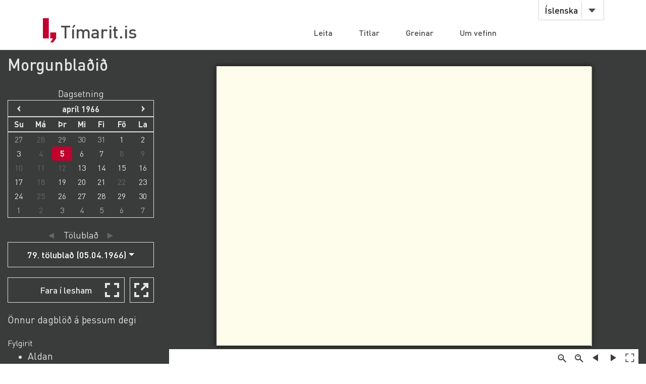

--- FILE ---
content_type: text/html;charset=UTF-8
request_url: https://timarit.is/page/1374240?lang=is
body_size: 44258
content:
<!DOCTYPE html>
<html lang="is">
<head>

  <link rel="canonical" href="https://timarit.is/page/1374240" />
  
  
	<meta content="text/html; charset=utf-8" http-equiv="content-type" />
	<meta name="viewport" content="width=device-width, initial-scale=1.0" />
	<meta content="is" name="language" />
	<meta content="is" name="DC.Language" />
	<meta content="Tímarit.is" name="DC.Title" />
	<meta content="Service" name="DC.Type" />
	<meta content="http://www.landsbokasafn.is" name="DC.Identifier" />
	<meta content="Landsbókasafn Íslands - Háskólabókasafn" name="DC.Creator" />
	<meta content="Landsbókasafn Íslands - Háskólabókasafn" name="DC.Publisher" />
	<meta
		content="Landsbókasafn Íslands - Háskólabókasafn, Þjóðarbókhlöðunni, Arngrímsgötu 3 - 107 Reykjavík"
		name="copyright" />
	<meta content="Tímarit.is er stafrænt safn sem veitir aðgang að milljónum myndaðra blaðsíðna á stafrænu formi af þeim prentaða menningararfi sem varðveittur er í blöðum og tímaritum frá Færeyjum, Grænlandi og Íslandi." name="description">
	
	
	
	  <meta property="og:title" content="Morgunblaðið - 79. tölublað (05.04.1966), Blaðsíða 10"/>
	  <meta property="og:description" content="Dagblað. Fréttir og greinar um innlend sem erlend málefni."/>
	  
	  <meta property="og:image" content="https://timarit.is/files/57310913/ogimage.jpg"/>	
	
	
	 
	<meta content="all" name="audience" />
	<meta content="index,follow" name="robots" />
	
	<meta content="30" name="revisit-after" />

	<link rel="shortcut icon" href="/favicon-e1d25206ceac539725ea84e8134251ee.ico" />
	<link type="text/css" rel="stylesheet" href="/css/styles-8d3e88049b504dbb986c13099937d467.css">
	<link type="text/css" rel="stylesheet" href="/css/jquery-ui-4ff3eaf9d5e1afbc46861203dbe649f1.css">
	<link type="text/css" rel="stylesheet" href="/css/additional-549aa7e7cdccbd5591d02a5c4bf08c12.css">

	<script src="/javascript/htmx.min-7e9c374d75c23ad1d811715d41ac89f1.js"></script>
	<script src="/javascript/jquery.min-a09e13ee94d51c524b7e2a728c7d4039.js"></script>
	<script src="/javascript/jquery-ui.min-0a497d4661df7b82feee14332ce0bdaf.js"></script>
	<script src="/javascript/jquery.datepicker-is-4d740800915f993dcea7bd78c8071199.js"></script>

	<script src="/javascript/scrollreveal.min-126cb7c432914f6c726ff146110dcb75.js"></script>
	<script src="/javascript/jquery.matchHeight-min-abe502808587cd6efbddd710fb2a5af8.js"></script>
	
	<script src="/javascript/popper.min-56456db9d72a4b380ed3cb63095e6022.js"></script>
	<script src="/javascript/bootstrap.min-0a958254db529f99f475080fe2a6dcdb.js"></script>
	
	<script src="/javascript/scripts-d808f20b4c198961283300dea5f4dd0b.js"></script>
	<script src="/javascript/popover.min-2124328181628bda562bb9fd940b5fc0.js"></script>
  
  
	<script>
	  (function(i,s,o,g,r,a,m){i['GoogleAnalyticsObject']=r;i[r]=i[r]||function(){
	  (i[r].q=i[r].q||[]).push(arguments)},i[r].l=1*new Date();a=s.createElement(o),
	  m=s.getElementsByTagName(o)[0];a.async=1;a.src=g;m.parentNode.insertBefore(a,m)
	  })(window,document,'script','//www.google-analytics.com/analytics.js','ga');
	
	  ga('create', 'UA-19666866-1', 'auto');
	  ga('set', 'anonymizeIp', true);
	  ga('send', 'pageview');  
	</script>
	
  
  <script defer data-domain="timarit.is" src="https://t.landsbokasafn.is/js/script.outbound-links.tagged-events.js"></script>
  <script>
    function pageview() {
      if (typeof plausible !== "undefined") {
        const url = new URL(location.href)
        const queryParams = new URLSearchParams(location.search)
        let customUrl = url.protocol + "//" + url.hostname + url.pathname.replace(/\/$/, '')
        plausible('pageview', { u: customUrl + window.location.search })
      } // else tracking script not loaded
    }
    </script>
  
  
  
	<script>
	  function gaTrackEvent(eventCategory, eventAction, eventLabel){
		
			ga('send', 'event', eventCategory, eventAction, eventLabel);
	  
	  }
	</script>
  

  <title>Morgunblaðið - 05.04.1966 - Tímarit.is</title>

  <link rel="stylesheet" href="/css/tempusdominus-bootstrap-4.min-2982e57479d9e75bc982fd514d4915c2.css" />  
  <script src="/javascript/moment-with-locales.min-61034516b55d26ff9b73e544ddd0dd00.js"></script>
  <script src="/javascript/tempusdominus-bootstrap-4-a9e9210eaf330ddbba97791f0172f92e.js"></script>
  
  <link type="text/css" rel="stylesheet" href="/css/issue-0bda477c6fa839fee45749945c8ac126.css?v311">
  <script src="/javascript/issue-dd3fd4af0c02e5212dbfd9d9bb4ef19c.js?v312"></script>
  
  <script>  

var serverUrl="https:\/\/timarit.is";
var baseUrl="\/";

var da=[];
var i2p = [{"key":113079,"value":"01.03.1966"},{"key":113080,"value":"02.03.1966"},{"key":113081,"value":"03.03.1966"},{"key":113082,"value":"04.03.1966"},{"key":113083,"value":"05.03.1966"},{"key":113084,"value":"06.03.1966"},{"key":113085,"value":"08.03.1966"},{"key":113086,"value":"09.03.1966"},{"key":113087,"value":"10.03.1966"},{"key":113088,"value":"11.03.1966"},{"key":113089,"value":"12.03.1966"},{"key":113090,"value":"13.03.1966"},{"key":113091,"value":"15.03.1966"},{"key":113092,"value":"16.03.1966"},{"key":113093,"value":"17.03.1966"},{"key":113094,"value":"18.03.1966"},{"key":113095,"value":"19.03.1966"},{"key":113096,"value":"20.03.1966"},{"key":113097,"value":"22.03.1966"},{"key":113098,"value":"23.03.1966"},{"key":113099,"value":"24.03.1966"},{"key":113100,"value":"25.03.1966"},{"key":113101,"value":"26.03.1966"},{"key":113102,"value":"27.03.1966"},{"key":113103,"value":"29.03.1966"},{"key":113104,"value":"30.03.1966"},{"key":113105,"value":"31.03.1966"},{"key":113106,"value":"01.04.1966"},{"key":113107,"value":"02.04.1966"},{"key":113109,"value":"03.04.1966"},{"key":113110,"value":"05.04.1966"},{"key":113111,"value":"06.04.1966"},{"key":113113,"value":"07.04.1966"},{"key":113115,"value":"13.04.1966"},{"key":113116,"value":"14.04.1966"},{"key":113117,"value":"15.04.1966"},{"key":113118,"value":"16.04.1966"},{"key":113120,"value":"17.04.1966"},{"key":113121,"value":"19.04.1966"},{"key":113122,"value":"20.04.1966"},{"key":113123,"value":"21.04.1966"},{"key":113124,"value":"23.04.1966"},{"key":113125,"value":"24.04.1966"},{"key":113126,"value":"26.04.1966"},{"key":113127,"value":"27.04.1966"},{"key":113128,"value":"28.04.1966"},{"key":113129,"value":"29.04.1966"},{"key":113130,"value":"30.04.1966"},{"key":113131,"value":"01.05.1966"},{"key":113133,"value":"03.05.1966"},{"key":113134,"value":"04.05.1966"},{"key":113135,"value":"05.05.1966"},{"key":113136,"value":"06.05.1966"},{"key":113139,"value":"07.05.1966"},{"key":113140,"value":"08.05.1966"},{"key":113141,"value":"10.05.1966"},{"key":113142,"value":"11.05.1966"},{"key":113143,"value":"12.05.1966"},{"key":113145,"value":"13.05.1966"},{"key":113146,"value":"14.05.1966"},{"key":113147,"value":"15.05.1966"},{"key":113148,"value":"17.05.1966"},{"key":113149,"value":"18.05.1966"},{"key":113151,"value":"19.05.1966"},{"key":113152,"value":"20.05.1966"},{"key":113154,"value":"21.05.1966"},{"key":113155,"value":"22.05.1966"},{"key":113157,"value":"24.05.1966"},{"key":113158,"value":"25.05.1966"},{"key":113159,"value":"26.05.1966"},{"key":113160,"value":"27.05.1966"},{"key":113161,"value":"28.05.1966"}];   
var issueId = 113110;  
var issueDate = "05.04.1966";
var exactIssueDate = "05.04.1966";  
var publicationId = 58;  
var selectLabel = "Velja" + " ...";  
var publicationName = "Morgunbla\u00F0i\u00F0";
var pageLabel="Bla\u00F0s\u00ED\u00F0a"+" ";

var createIframe = function() {
  var self = this;
  $('<iframe>', {
      src: "\/page\/1374240?iabr=on\u0026ui=embed",
      id: 'iframeViewer',
      frameborder: 0,
      onload: function () {
          self.isIframeLoaded = true;
      }
  }).appendTo('#iframeContainer');
};

/********************************************
* dev: datepicker bootstrap vs. jquery
*********************************************/
var isJqueryDatePicker = false;
//var isJqueryDatePicker = !('ontouchstart' in window);

$(function() {
	
	if(isJqueryDatePicker){
		var jqueryDatePickerUrl="\/css\/jquery-datepicker-b2a241645e98cec2c6e221d6bd31c55c.css";
		$('head').append('<link rel="stylesheet" type="text/css" href="'+jqueryDatePickerUrl+'">');
	}
		
	createIframe();
	jQuery("#iframeViewer").addClass("iframeViewerOn");
	resizeWin();
  
	for (var i=0;i<i2p.length;i++ ) {
      da[i2p[i].value]=i2p[i].key;    
   	  if (enabledDates.filter(function(e) { return e._i === i2p[i].value; }).length == 0) {
        var enabledMoment = moment(i2p[i].value, 'DD.MM.YYYY');
     	enabledDates.push(enabledMoment);
   	  }  
  	} 
	
	if(isJqueryDatePicker==false){
	
		var bsDatePickerTooltips = {
	     today: "\u00ED dag",
	     clear: "Hreinsa",
	     close: "loka",
	     selectMonth: "velja m\u00E1nu\u00F0",
	     prevMonth: "fyrri m\u00E1nu\u00F0ur",
	     nextMonth: "n\u00E6sti m\u00E1nu\u00F0ur",
	     selectYear: "velja \u00E1r",
	     prevYear: "fyrra \u00E1r",
	     nextYear: "n\u00E6sta \u00E1r",
	     selectDecade: "velja \u00E1ratug",
	     prevDecade: "fyrri \u00E1ratugur",
	     nextDecade: "n\u00E6sti \u00E1ratugur",
	     prevCentury: "fyrra \u00F6ld",
	     nextCentury: "n\u00E6sta \u00F6ld"
	   }
  
	   $('#datepicker').datetimepicker({
	       inline: true,
	       sideBySide: false,
	       locale: "is",
	       format: 'DD.MM.YYYY',
	       defaultDate: moment("05.04.1966", 'DD.MM.YYYY'),
	       minDate: moment("02.11.1913", 'DD.MM.YYYY'),
	       maxDate: moment("31.12.2024", 'DD.MM.YYYY'),
	       enabledDates: enabledDates,
	       tooltips: bsDatePickerTooltips
	   });
	
	   $("#datepicker").on("change.datetimepicker", function (e) {
	     var theFormattedDate = e.date.format('DD.MM.YYYY');
	     //console.log("change.datetimepicker theFormattedDate: "+theFormattedDate);
	     selectDate(theFormattedDate, null);
	   });
	   $("#datepicker").on("update.datetimepicker", function (e) {
		   if(e.change=='M'){
		     var theFirstDayOfMonth = e.firstOfMonthDate;
		     //console.log("update.datetimepicker theFirstDayOfMonth: " + theFirstDayOfMonth.format('DD.MM.YYYY'));     
		     enableDaysOnMonth(theFirstDayOfMonth);
		   }
	   });
	   $("#datepicker").on("error.datetimepicker", function (e) {
	     //console.log("error.datetimepicker >>>" + e.date + " : " + e.oldDate );
	     $("#errorDiv").show(); 
	   });
	   
	} else {

	  $("#datepicker").datepicker({
	      dateFormat: "dd.mm.yy",
	      changeMonth: true,
	      changeYear: true,
	      firstDay: "is"=='is'?0:1,
	          
	      defaultDate: "05.04.1966",
	      minDate: "02.11.1913",
	      maxDate: "31.12.2024",
	      yearRange: "1913:2024",
	      
	      onChangeMonthYear: changeMonthYearDate,
	      onSelect: selectDate,
	      beforeShowDay: showDayDate
	   });
  
	}
	
	//********************
  
  $("#bsVolSelect a").bind("click", bsVolChange);
  $("#bsTblSelect a").bind("click", bsTblChange);  
  $("#bsArtSelect a").bind("click", bsArtChange);
  $("#sameDayLink").bind("click", sameDayClick);
  $("#downloadIssueLink").bind("click", downloadIssueClick);
  $("#downloadArticleLink").bind("click", downloadArticleClick);
  $("#downloadIssueLinkAdmin").bind("click", downloadIssueClick);
  $("#downloadArticleLinkAdmin").bind("click", downloadArticleClick);
  $(".supplementOrParentLink").bind("click", supplementOrParentClick);
  $("#readModeButton").bind("click", issueGoFullscreen);
  $("#readModeButton2").bind("click", issueGoFullscreen);
  $("#downloadTextFiles").bind("click", downloadTextFilesClick);
  $("#goToSkraning").bind("click", goToSkraningClick);
  
  $("#publicationHeadline").bind("click", scrollToPubInfo);
  
  initArticle();
  
  $(".prevNextNav").bind("click", prevNextNavClick);
  prevNextNavStateCheck();
  
  if($("#bsArtSelect a.active").attr("data-id")==""){
		$("#issueArticlesDownload").hide();
		$("#issueArticlesDownloadAdmin").hide();
  } else {
	if($("#bsArtSelect a.active").attr("data-download")=="true"){
		$("#issueArticlesDownload").show();
		$("#issueArticlesDownloadAdmin").hide();
	} else {
		$("#issueArticlesDownload").hide();
		$("#issueArticlesDownloadAdmin").show();
	}
  }
  
  // accessibility
  $(".datepicker").find("th.next,th.prev").each(function( index ) {
  	$(this).prepend('<span style="display:none;">'+$(this).find("span").attr("title")+'</span>');
  });	
  $(".ui-datepicker-month").attr("title","velja m\u00E1nu\u00F0");
  $(".ui-datepicker-year").attr("title","velja \u00E1r");
  $(".ui-datepicker-month").attr("aria-label","velja m\u00E1nu\u00F0");
  $(".ui-datepicker-year").attr("aria-label","velja \u00E1r");
  
  $(window).resize(resizeWin);
  
  jQuery("#iframeViewer").focus();

});

  </script>
	
</head>
<body>
  <div id="wrapper">
    
			<!-- Red ribbon banner -->
			
				
			
			<div id="header">
				<div class="container">
					<div class="row">
						<div class="col-md-3 col-sm-4">
							<strong class="logo type2"><a href="/">Tímarit.is</a></strong>
						</div>
						<div class="col-md-9 col-sm-8">
							<nav class="nav-bar navbar-expand-md">
								<div class="tools">
									<div class="lang">
										
										<a href="#"
											data-toggle="dropdown" class="btn btn-default btn-select">Íslenska</a>
										
										
										
										<ul class="dropdown-menu">
											<li class="dropdown-item"><a href="?lang=en">English</a></li>
											<li class="dropdown-item"><a href="?lang=is">Íslenska</a></li>
											<li class="dropdown-item"><a href="?lang=da">Dansk</a></li>
											<li class="dropdown-item"><a href="?lang=fo">Færøsk</a></li>
											<li class="dropdown-item"><a href="?lang=kl">Kalaallisut</a></li>
										</ul>
									</div>
									<!-- lang -->
									
									<!-- user -->
									
										
								</div>
								<!-- tools -->
								<ul id="main-nav" class="collapse navbar-collapse">
									<li><a
										href="/">Leita</a></li>
									<li><a
										href="/titles">Titlar</a></li>
									<li><a
										href="/articles">Greinar</a></li>
									<li><a
										href="/about">Um vefinn</a></li>
								</ul>
								<!-- </div>tools -->
							</nav>
							<!-- nav-bar -->
							<span class="btn-menu d-block d-md-none collapse navbar-collapse"
								data-target="#navDrop"><span>menu</span></span>
						</div>
					</div>
				</div>
				<!-- container -->
			</div>
			<!-- header -->
			<!-- <figure class="visual bg-img type2">
					<img th:src="@{/images/img-12.jpg}" alt="#">
				</figure> -->
			<!-- visual -->
		

    <section class="info-section" style="background-color: #3a3b3b; padding-bottom: 0px;">
    
      <!-- <div style=""><img th:src="@{/images/fullscreen_fff.png}" style="width:50px;position:absolute;right:0"/></div> -->
      <div class="container-fluid">
      
       <div class="row" id="wraprow">
         <!-- outer col 1/2 -->
         <div class="col-12 col-lg-4 col-xl-3 order-lg-first" id="issueNavDiv">
              <h2 style="margin-top: 10px;" class="">
            	<a href="#pubInfoBottom" 
            		id="publicationHeadline"
            		style="color: #e4e4e4;" 
            		title="Sjá nánar">Morgunblaðið</a>
              </h2>

              <div class="" style="margin-bottom: 25px;"></div>
              
              
              <div class="row" id="errorDiv" style="margin-bottom:20px;display:none;" >
                <div class="col-sm-12 text-danger">Hér hefur orðið villa. </div>
              </div>
              
              <div class="row">
                 <!-- inner col 1/2 -->
	               <div class="col-12 col-lg-12 col-md-6 col-sm-12">
	              
		                <div class="row" style="margin-bottom:20px;">
		                    <div class="col-12 col-sm-11 col-md-12 text-center issueLabel" >
                          <span style="font-size:1.1em;">Dagsetning</span>
                        </div>
			                <div class="col-sm-12" id="datepicker"></div>
			              </div>
		             </div>
		             <!-- end inner col 1/2 -->
	               <!-- inner col 2/2 -->
	               <div class="col-12 col-lg-12 col-md-6 col-sm-11">
	              
		              
		
		              <div class="row" >
                    <div class="col-12 col-sm-11 col-md-12 text-center issueLabel" >
	                    <a class="prevNextNav prevNav " href="#" title="fyrra eintak">&#x25c4;</a>
	                    <span class="inlineLabel">Tölublað</span>
	                    <a class="prevNextNav nextNav" href="#" title="næsta eintak">&#x25ba;</a>
                    </div>
                    <div class="col-12 col-sm-11 col-md-12 dropdown" >

                      <button type="button" class="btn btn-nav dropdown-toggle" data-toggle="dropdown">
                        <!--  Dropdown button -->
                      </button>
                      <div id="bsTblSelect" class="dropdown-menu">
                        <a class="dropdown-item active" href="#"
                          data-id="113110"
                          data-download="false">79. tölublað (05.04.1966)</a>
                      </div>
                      
                    </div> 
                  </div>
                  
                  <div class="row hidden" id="issueDownload">
	                <div class="col-12 col-sm-11 col-md-12 text-center">
	                  <a id="downloadIssueLink" href="#">Sækja þetta tölublað</a>
	                </div>
	              </div>
	              
	              
		              
		              <div class="row navTopMargin hidden" id="issueArticles">
		                 <div class="col-12 col-sm-11 col-md-12 text-center issueLabel" >
                      <a class="prevNextNav prevNav ignoreZeroIndex" href="#" title="fyrri grein">&#x25c4;</a>
                      <span class="inlineLabel">Grein</span>
                      <a class="prevNextNav nextNav" href="#" title="næsta grein">&#x25ba;</a>
                    </div>
		                <div class="col-12 col-sm-11 col-md-12 dropdown">
		                  
		                  <button type="button" class="btn btn-nav dropdown-toggle" data-toggle="dropdown">
                        <!--  Dropdown button -->
                      </button>
                      <div id="bsArtSelect" class="dropdown-menu">
                        <a class="dropdown-item active" href="#" data-id="" data-gegnirid="">Velja ...</a>
                        
                      </div>
                      
		                </div>
		              </div>

		              <div class="row hidden" id="issueArticlesDownload">
		                <div class="col-12 col-sm-11 col-md-12 text-center">
		                  <a id="downloadArticleLink" href="#">Sækja þessa grein</a>
		                </div>
		              </div>
		              
		              
		              
		              <div class="row navTopMargin" id="readMode">
		                <div class="col-12 col-sm-11 col-md-12 text-center">
		                  <button class="btn btn-nav" style="background-image: url(/images/fullscreen_48px-db66fa1ab4374f331c5b6469c1a45b42.svg);" 
		                  	id="readModeButton">Fara í lesham</button>
		                  <button class="btn btn-nav" style="background-image: url(/images/newwindow_48px-06cb36aaf91668d4d171b79cc7cdcaf8.svg);" 
		                  	id="readModeButton2" title="Fara í lesham: Skoða í nýjum glugga" aria-label="Skoða í nýjum glugga">&nbsp;</button>
		                </div>
		              </div>

		              <div class="row navTopMargin">
		                <div class="col-12 col-sm-11 col-md-12">
		                  <a id="sameDayLink" href="#">Önnur dagblöð á þessum degi</a>
		                </div>
		              </div>
		              
		              <div class="row" id="supplements">
		                <div class="col-12 col-sm-11 col-md-12" style="margin-top:20px;">Fylgirit</div>
		                <div class="col-sm-10" style="">
		                  <ul>
		                  <li>
		                    <a class="supplementOrParentLink" href="#" data-id="1119">Aldan</a><br/>
		                  </li>
		                  <li>
		                    <a class="supplementOrParentLink" href="#" data-id="1075">Barnablaðið</a><br/>
		                  </li>
		                  <li>
		                    <a class="supplementOrParentLink" href="#" data-id="786">Disneyblaðið</a><br/>
		                  </li>
		                  <li>
		                    <a class="supplementOrParentLink" href="#" data-id="288">Lesbók Morgunblaðsins</a><br/>
		                  </li>
		                  <li>
		                    <a class="supplementOrParentLink" href="#" data-id="791">Monitor</a><br/>
		                  </li>
		                  <li>
		                    <a class="supplementOrParentLink" href="#" data-id="1078">Morgunblaðið - Sunnudagur</a><br/>
		                  </li>
		                  <li>
		                    <a class="supplementOrParentLink" href="#" data-id="785">SunnudagsMogginn</a><br/>
		                  </li>
		                  </ul>
		                </div>
		              </div>
		              
		              
		              
                  
		              
		              
		              
		              <div id="instructionsDiv" class="row navTopMargin">
		                <div class="col-12 col-sm-11 col-md-12">
		                  <a id="instructionsLink" href="/instructions-7c1f8e8599ef4ccd2962a8d2b9fbd9eb.pdf">Leiðbeiningar (PDF)</a>
		                  
		                </div>
		              </div>
		              
		              <div class="row" >
                    <div class="col-sm-10" style="margin-top:20px;"></div>
                    <div class="col-sm-10" style="margin-bottom:20px;"></div>
                  </div>

		            </div>
	          </div>
	          <!-- end inner col 2/2 -->
         </div>
        <!-- end outer col 1/2 -->
        <!-- outer col 2/2 -->
        <div class="col-12 col-lg-8 col-xl-9 order-first">
          <br/>
          
          <!-- BookReader -->
          <div id="iframeContainer"></div>
          <script> 
          	jQuery("#iframeContainer").addClass("z100");
          </script>
    
    	  <!-- Bots, or javascript disabled -->
          <div id="hiddenNavIncl" class="noIframeNav">        
			<p class="bookDisplayInfoValue" 
				title="Morgunblaðið - 05.04.1966, Blaðsíða 10">Morgunblaðið - 05.04.1966, Blaðsíða 10</p>
			<a href="/files/57310913">
			  <img style="height:100px;" 
				src="/files/57310916" alt="Morgunblaðið - 05.04.1966, Blaðsíða 10" title="Morgunblaðið - 05.04.1966, Blaðsíða 10"/>
			</a>
			<div style="height:70px;overflow:scroll;">﻿10
MORGU NBLAÐID
Þriðjudagur 3. aprH 1963
Luna 10 komin á braut
umhverfis tunglið
— fylgihnöttur þess um
ófyrirsjáanlega framtíÖ
IVIetsala Víkings
í Þýzkalandi
&#39; * ■
Agætar sölur annarra togara erlendis
Moskvu, 4. apríl, NTB.
S E I N T á sunnudagskvöld
stýrðu sovézkir geimvísinda-
menn á braut umhverfis
tunglið gervihnettinum Lunu
10, sem skotið var á loft sl.
fimmtudag. Tókst allt sem til
stóð og mun Luna 10 ganga
sporöskjulaga braut sína um-
hverfis þennan næsta ná-
granna jarðarinnar um ófyrir
sjáanlega framtíð. Hringferð
sína umhverfis tunglið fer
Luna 10 á þremur klukku-
stundum og er minnsta fjar-
lægð frá tungli 350 km en
mest 1.000 km.
„Við erum stoltir af því að
fyrsti fylgi&#39;hnöttur tungls, sem
gerður er af mannahöndum sé,
eins og fyrsta gervitungl jarðar,
á sinn stað kominn fyrir tilstilli
Sovétríkjanna“, sagði i tilkynn-
ingu þeirri um þetta, sem lesin
Jakarta, 4. apríl. — NTB:
ADAM MALIK, utanríkisráð-
herra Indónesíu, sagði í dag að
Indónesía myndi endurskoða ut-
anríkismálastefnu sína og yfir-
vega hvort landið skyldi aftur
gerast aðili að Sameinuðu þjóð-
unum. Hann sagði og á blaða-
mannafundi í dag að deilurnar
við Malasiu myndu halda áfram,
en Malik kvað Indónesa hafa
áhuga á að vinna að friðsam-
legri lausn í því sambandi.
Indónesía sagði sig úr Sam-
einuðu þjóðunum fyrir liðlega
ári til þess að mótmæla aðild
Malasíu að Öryggisráðinu.
Nær 400 indónesískir lögreglu-
menn hafa verið handteknir, sak
aðir um að hafa verið flæktir
í hina misheppnuðu byltingartil-
raun í október sl., að því er opin
berlega var tilkynnt í Jakarta í
dag. Þá hafa 49 borgarar og verið
handteknir fyrir sömu sakir.
BRIDCE:
*
Asmundur
og Hjalti
Islandsmeistarar
TVÍMENNINGSKEPPNI íslands-
mótsins í bridge fór fram um sl.
helgi og sigruðu þeir Ásmundur
Pálsson og Hjalti Elíasson.
Röð efstu paranna varð þessi:
1.	Ásmundur Pálsson og
Hjalti Elíasson	1671 st.
2.	Einar Þorfinnsson og
Gunnar Guðmundsson 1636 st.
3.	Eggert Benónýsson og
Stefán Guðjohnsen	1622 st.
4.	Símon Símonarson og
Þorgeir Sigurðsson 1513 st.
5.	Margrét Jónsdóttir og
Kristjana Steingrímsd. 1500 st.
í 1. flokki sigruðu Kristmann
Guðmundsson og Sigfús Þórðar-
son frá Selfossi, hlutu 1677 stig.
í öðru sæti urðu Gísli Hafliðason
og Gylfi Baldursson með 1577
stig og nr.&#39;3 Bernharður Guð-
mundusson og Torfi Ásgeirsson
með 1551 stig.
Sveitaképpnin hófst í gær-
kvöldi og heldur áfram í kvöld
og verður spilað að Hótel Sögu.
var upp á 23. flokksþingi sov-
ézka kommúnistaflokksins í
Moskvu í morgun. Fimm þúsund
þingfulltrúa, erlendra og inn-
lendra, og aðrir gestir, fögnuðu
tilkynningunni ákaft og klöpp-
uðu mikið er Luna 10 lét til sín
heyra óravegu utan úr geimnum
og gamalkunnir tónar Inter-
nasjónalsins hljómuðu um há-
talarakerfi þingsalarins — segul-
bandsupptaka sem Luna 10 hafði
haft meðferðis í tunglreisuna.
Luna 10 er 245 kg. að þyngd og
er ætlað að veita ýmisskonar upp
lýsingar um þyngdarafl tungls-
ins, geislun frá þvi ef einhver
er og hitastig á því, sem á eru
sagðar miklar sveiflur. Ekki er
talið að neinn ljósmyndaútbún-
aður sé með í förinni að þessu
sinni, en fyrirrennari þessa
fyrsta fylgihnattar tunglsins,
Luna 9, sem lenti á því hægri
lendingu í janúarmánuði sl.,
sendi margt mynda af ferðalagi
sínu.
Sovétríkin hafa ekki skotið á
Þá hafa 18 ráðherrar úr fyrrv.
stjórn Sukarnos verið handtekn-
ir, að því er innanríkisráðherra
Indónesíu, Rachmat, hefur sagt.
Meðal þeirra er dr. Subandrio,
fyrrum utanríkisráðherra. Segir
innanríkisráðherrann að hinir
fyrrum ráðherrar hafi verið hand
teknir vegna þess að grunur
leiki á að þeir hafi á einn eða
annan hátt verið flæktir í bylt-
ingartilraunina.
Malik, utanríkisráðherra, sagði
í dag að hin nýja stjórn í Indó-
nesíu myndi reyna að afla auk-
innar efnahagsaðstoðar, bæði í
austri og vestri.
Er hann var spurður um af-
stöðu stjórnarinnar til Kína,
svaraði Malik: „Stefna okkar
gagnvart Peking er óbreytt. Við
viljum vera vinir allra, einnig
Peking. Ef Peking gerir sig ekki
ánægða með þetta, getum við
ekki að því gert“.
AÐFARANÓTT sunmudags k»m
upp eldur í mb. Rán SU-58, sem
lá hér í höfninni. Eldurinn kom
upp afta.st í bátnum, og mun hafa
liðið talsverður tími frá að eld-
ur k«m upp, og þar til hans
varð vart.
Þegar slökkviliðið í Keflavík
kom á vettvang um kl. 2.30 var
eldur orðinn mjög magnaður, í
káetunni. Einnig logaði mikill
eldur í stjórnklefa bátsins. Mjög
erfitt er að eiga við eld í bátuim,
Akureyri, 4. apríl.
SNJÓÞYNGSLI í Grenivík og
Höfðahverfi eru nú orðin geysi-
langvinn og mikil, og til mikilla
erfiðleika fólki þar. Mjólk hefur
verið flutt til Akureyrar tvisvar
í viku á trukk, sem ýta hefur
dregið. Ferðalagið þessa 47 km.
leið hcjur venjulega tekið 12
klukkustundir.
Mikill skortur var að verða á
ýmsum nauðsynjum í Grenivík,
sérstaklega á fóðurvörum, og fór
loft mönnuðu geimfari síðan 18.
marz í fyrra, er Alexei Leonav
varð til þess fyrstur manna að fá
sér gönguferð um himingeiminn
og var það hald margra, að nú
mætti eiga von á tilþrifamikilli
geimferð er sett yrði 23. flokks-
þ.ng kommúnistaflokks Sovét-
ríkjanna. Svo er að sjá sem Luna
10 muni eiga að koma í stað þess,
enda telja sovézkir vísindamenn
það hálfu meira afrek að koma
henni á braut umhverfis tunglið
en að koma á stefnumóti tveggja
geimfara, eins og Bandaríkja-
menn hafa gert. Almennt er talið
að Rússar standi nú töluvert bet-
ur að vígi í kapphlaupinu um að
koma mönnuðu geimfari til
tunglsins og allar líkur sagðar
á að næsta skrefið verði að skjóta
á loft systurhnetti Lunu 10 með
flóknari tæknibúnað, ljósmynda-
vélar o. fl. meðferðis.
Lunu 10 og eldflaugarútbúnaði
hennar — samtals 1.600 kíló —
var skotið á loft á fimmtudag —
eins og áður sagði og „lagt“ á
braut umhverfis jörðu áður en
hafin var sjálf ferðin til tungls-
ins. Þá var eftir þrautin þyngri,
er á leið ferðina, að hefta svo
mátulega skrið Lunu 10, að að-
dráttarafl tunglsins, sem er % af
aðdráttarafli jarðar, næði að
festa þennan óvænta fylgi&#39;hnött
þess á braut.
Hefði þetta ekki tekizt væri
Luna 10 nú á leið til sólarinnar.
En á sunnudagskvöld fékk hún
skipanir sínar af jörðu — 400.000
km. fjarri —• hemlaflaugunum
var beitt eins og til stóð, hrað-
inn minnkaður á 20 sekúndum
niður í 1.25 km. á sekúndu og
gervihnötturinn og áföst mæli-
tæki losuð frá eldflauginni.
Og nú gengur Luna 10 tilskilda
braut umhverfis tunglið með
senditæki sín og loftnet og ann-
an tækjabúnað, sem ætlað er
eins og áður sagði, að koma til
skila ýmsum upplýsingum um
tunglið. Einnig eru innanborðs
litlir þotuhreyflar, sem eiga að
varna veltingi ef einhver verður
og sömuleiðis hefur Luna 10 eig-
ið hitakerfi og orkuframleiðslu
til eigin þarfa.
1 maí almennur
frídagur
f GÆR var lagt fram á Alþingi
frumvarp til laga um almennan
frídag 1. maí. Segir í greinargerð
frumvarpsins, að í tilefni af 50
ára afmæli Alþýðusambands ís-
lands hafi ríkisstjórnin ákveðið
að beita sér fyrir setningu laga
um að gera 1. maí að almennum
frídegi.
því allt er þar mjög þröngt og
innilokað, þó tókst fljótlega að
hefta útbreiðslu eldsins, en ekki
var lokið að slökkva fyrr en um
sex leytið um morguninn.
Báturinn er talsvert mikið
skemimdur og er nú kominn í
dráttarbraut Keflavíkur til við-
gerðar. Ekki er örugglega vitað
hvað olli eldsupptökum, en lík-
legast er að kviknað hafi út frá
rafmagni.
Rán er 60 tonna bátur úr tré,
og var á netaveiðum. — h.j.s.
Drangur þangað í kvöld, auka-
ferð með nauðsynjavarning.
Menn eru enn sæmilega birgir
af olíu, sem flutt hefur verið
heim á sveitabæi að undanförnu
í tunnum. Símalínur í Höfða-
hverfi ery á kafi í snjó á löng-
um svæðum. Línur voru hækk-
aðar fyrir nokkru um rúman
metra með því að negla fram-
lengingu ofan á staurana, en nú
eru þær aftur komnar á kaf í
fönn. — Sv. P.
B.v. VÍKINGUR seldi í Brem-
erhaven í Þýzkalandi s.l. laug-
ardag 221 tonn fyrir 222.500
mörk, og er það hæsta sala í
Þýzkalandi til þessa á eigin afla.
Aflinn var mest megnis karfi
eða um 140 tonn, auk um 50 tonn
af ýsu, 20 tonn af ufsa, og auk
þess lítilsháttar af öðrum teg-
undum. Karfinn var mest megn-
is stórkarfi. Var mesti hluti afl-
ans fenginn hér á heimamiðum,
en einnig nokkuð við Grænland.
Eigandi b.v. Víkings er Síld-
ar- og fiskimjölsverksmiðjan á
Akranesi, en skipstjóri á togar-
anum er Hans Sigurjónsson.
London, 4. apríl, NTB.
Wilson forsætisráðherra hvíldi
sig um &#39;helgina eftir kosninga-
sigurinn en hófst handa þegar í
dag um verkefni þau sem mest
kalla að, breytingar á ríkisstjórn
inni og viðræður um Ródesíu-
málið og um efnaihagsástandið í
Bretlandi.
Hlutur Verkamannaflokksins
af greiddum atkvæðum var 47.9%
en var 44,1% í kosningunum 1964
íhaldsiflokkurinn fékk 41.9%
Blönduósi, 4. apríl.
f VETUR hafa snjóalög verið með
óvenjulegum hætti hér í Austur-
Húnavatnssýslu. Sumsstaðar er
mjög mikill snjór, en annars
staðar hefur aldrei komið snjór
að verulegu ráði. T.d. hefur ver-
ið mjög snjólétt í öllum Vatns-
dal, og sama er að segja um
Laxárdal og Blöndudal, vestan-
verða, en i austurhlíðum þeirra
er stórfenni.
Siðan um miðjan vetur hafa
samgöngur oft teppzt um stund-
arsakir, og talsverðar truflanir
orðið á mjólkurflutningum. Flest
Djúpavogi, 4. apríl.
ELDUR kom upp í gamla íbúðar-
húsinu á Bragðavöllum í Ham-
arsfirði si. föstudagskvöld, og
brann það til kaldra kola á
skömmum tíma, án þess að
nokkru yrði bjargað úr því.
í gamla íbúðarhúsinu bjó
einn maður, Sigfús Jónsson, en
hann var hins vegar í fæði hjá
bóndanum sem býr í nýja íbúð-
arhúsinu.
Var kl. um 7 að kvöldi, þegar
eldsins var fyrst vart, en þá var
Nokkrir aðrir togarar hafa
selt undanfarna daga erlendis og
fengið ágætt verð fyrir aflann.
T.d. seldi Sigurður í Cuxhaven
189.2 tonn fyrir 184.980 nr/irk,
Þorkell máni seldi í Bretlandi
164.500 tonn fyrir 17.259 sterl-
ingspund, og Hvalfellið seldi s.L
sunnudag í Bremerhaven 102
tonn fyrir 114.800 mörk.
Næstu sölur íslenzkra togara
erlendis verða sem hér segir:
Úranus selur í dag í Bretlandi,
Kaldbakur á morgun og Röðull
á skírdag, en Þormóður goði sel-
ur í Þýzkalandi í dag.
Á laugardagskvöld voru kunn-
gerð í London endanleg úrslit
kosninganna, en nokkru áður var
vitað, að meirihluti Verkamanna
flokksins á þingi yrði 97 þing-
sæti.
Hluhföllin milli flokkanna
verður því þessi:
(43.4% áður) og frjálslyndir
8.5% en höfðu 11.2%.
Fylgisaukning Verkamanna-
flokksins var 2.6%.
ir vegir hafa þó verið hreinsað-
ir, a. m. k. tvisvar í viku, ef þess
hefur þurft með. Erfiðast hefur
verið að fást við Langadalsveg,
og bændur þar flestir orðið að
flytja mjólkina á dráttarvélum
vestur yfir Blöndu, og koma
henni á mjólkurbílana, sem fara
Svínvetningabraut. Leiðin frá
Blönduósi um Ása, Þing og Vatns
dal hefur oftast verið fær ölluin
bílum.
Á stöðuvötnum er um 80 cm
þykkur ís. Er þá miðað við ís,
sem vatn eða krap hefur aldrei
frosið ofan á. — Björn.
Sigfús úti við gegningar. Norð-
austan hvassviðri var þá, og
brann húsið, sem er járnklætt
timburhús, til kaldra kola á um
tveimur tímum, og var engu
hægt að bjarga út úr húsinu af
eigum Sigfúsar.
Ekki er með vissu hægt að
segja um út frá hverju kviknaði
í húsinu, en þó logaði í eldavél,
er Sigfús yfirgaf húsið, og eru
taldar mestar líkur á að kvikn-
að hafi út frá henni. — Dagmar.
Sækir Indónesía
um inntöku í 8Þ?
Bátur skemmist af eldi
Símolínur fennir í kuf
Lokatölur í brezku
kosningunum
Verkamannaflokkurinn 363	þingsæti	unnu 49	töpuðu	1
íhaldsiflokkurinn	253	þingsæti	unnu	0	töpuðu	51
Frjálslyndir	12	þingsæti	unnu	4	töupðu	2
írski lýðv-fl.	1	þingsæti	unnu	1	töpuðu	0
Atkvæðj féllu sem hér segir (a tkvæðatölur frá 1964 í svigum).
Verkamannaflokkur 13.057.941	atkv.	(12,205.800)
íhaldsfl.	11.418.433	atkv.	(12.002.642)
Frjálslyndir	2.327.533	atkv.	( 3.099.283)
Aðrir fl.	452.689	atkv.
Óvenjuleg snjóalög
í A-Húnavatnssýslu
íbúðorhús í Hamorsfirði
brennur til knldrn kcta
Maður missti aleigu sína í eldinum</div>	
			<div style="height:70px;overflow:scroll;">	
			  <span>
			    <a href="/page/1374231">Blaðsíða 1</a>
			    <br/>
			  </span><span>
			    <a href="/page/1374232">Blaðsíða 2</a>
			    <br/>
			  </span><span>
			    <a href="/page/1374233">Blaðsíða 3</a>
			    <br/>
			  </span><span>
			    <a href="/page/1374234">Blaðsíða 4</a>
			    <br/>
			  </span><span>
			    <a href="/page/1374235">Blaðsíða 5</a>
			    <br/>
			  </span><span>
			    <a href="/page/1374236">Blaðsíða 6</a>
			    <br/>
			  </span><span>
			    <a href="/page/1374237">Blaðsíða 7</a>
			    <br/>
			  </span><span>
			    <a href="/page/1374238">Blaðsíða 8</a>
			    <br/>
			  </span><span>
			    <a href="/page/1374239">Blaðsíða 9</a>
			    <br/>
			  </span><span>
			    <a href="/page/1374240">Blaðsíða 10</a>
			    <br/>
			  </span><span>
			    <a href="/page/1374241">Blaðsíða 11</a>
			    <br/>
			  </span><span>
			    <a href="/page/1374242">Blaðsíða 12</a>
			    <br/>
			  </span><span>
			    <a href="/page/1374243">Blaðsíða 13</a>
			    <br/>
			  </span><span>
			    <a href="/page/1374244">Blaðsíða 14</a>
			    <br/>
			  </span><span>
			    <a href="/page/1374245">Blaðsíða 15</a>
			    <br/>
			  </span><span>
			    <a href="/page/1374246">Blaðsíða 16</a>
			    <br/>
			  </span><span>
			    <a href="/page/1374247">Blaðsíða 17</a>
			    <br/>
			  </span><span>
			    <a href="/page/1374248">Blaðsíða 18</a>
			    <br/>
			  </span><span>
			    <a href="/page/1374249">Blaðsíða 19</a>
			    <br/>
			  </span><span>
			    <a href="/page/1374250">Blaðsíða 20</a>
			    <br/>
			  </span><span>
			    <a href="/page/1374251">Blaðsíða 21</a>
			    <br/>
			  </span><span>
			    <a href="/page/1374252">Blaðsíða 22</a>
			    <br/>
			  </span><span>
			    <a href="/page/1374253">Blaðsíða 23</a>
			    <br/>
			  </span><span>
			    <a href="/page/1374254">Blaðsíða 24</a>
			    <br/>
			  </span><span>
			    <a href="/page/1374255">Blaðsíða 25</a>
			    <br/>
			  </span><span>
			    <a href="/page/1374256">Blaðsíða 26</a>
			    <br/>
			  </span><span>
			    <a href="/page/1374257">Blaðsíða 27</a>
			    <br/>
			  </span><span>
			    <a href="/page/1374258">Blaðsíða 28</a>
			    <br/>
			  </span><span>
			    <a href="/page/1374259">Blaðsíða 29</a>
			    <br/>
			  </span><span>
			    <a href="/page/1374260">Blaðsíða 30</a>
			    <br/>
			  </span><span>
			    <a href="/page/1374261">Blaðsíða 31</a>
			    <br/>
			  </span><span>
			    <a href="/page/1374262">Blaðsíða 32</a>
			    <br/>
			  </span>
			</div>			
          </div> 
              
          <br/>
         </div>
         <!-- end outer col 2/2 -->
       </div>
       <!-- end row -->
       
       

      </div>
      <!-- end container -->
    </section>
    
    <div class="container" id="pubInfoSection"> 
	    <div class="row">  
	      <div class="col-sm-12 col-xl-6" style="margin-top:35px;">
	       <a data-name="title-details" data-id="58" href="#" style="display:none;">x</a>
	       <div class="filter-box" style="border:1px solid lightgray;padding:16px;">
	  		 <h3>Morgunblaðið</h3>
	  		 <div id="title-less-58"></div>
	  		 <div id="title-more-58" class="details-grid-closed"
	  		 	hx-get="/titles/details?id=58"
                hx-target="#title-more-58"
                hx-swap="outerHTML"
                hx-trigger="load"></div>
	  		 <div style="clear:both;"></div>
	       </div> 
	      </div>
	      <div class="col-sm-12 col-xl-6" style="margin-top:35px;">
	       <div class="filter-box" style="padding:16px;">
	  		 <h3>Beinir tenglar</h3>
			 <p>Ef þú vilt tengja á þennan titil, vinsamlegast notaðu þessa tengla:</p>
			 <p>
			 	<span>Tengja á þennan titil</span>: <span>Morgunblaðið</span><br/>
			 	<a style="font-weight:bold" 
			 	 href="/publication/58">https://timarit.is/publication/58</a>
			 </p>
			 <p style="display:none;">
			 	<span>Tengja á þetta tölublað</span>: <span id="directLinkToIssueText"></span><br/>
			 	<a style="font-weight:bold" id="directLinkToIssueLink" href="#"></a>
			 </p>
			 <p style="display:none;">
			 	<span>Tengja á þessa síðu</span>: <span id="directLinkToPageText"></span><br/>
			 	<a style="font-weight:bold" id="directLinkToPageLink" href="#"></a>
			 </p>
			 <p style="display:none;">
			 	<span>Tengja á þessa grein</span>: <span id="directLinkToArticleText"></span><br/>
			 	<a style="font-weight:bold" id="directLinkToArticleLink" href="#"></a>
			 </p>
			 <p style="min-height:43px;padding-left:57px;line-height:1em;background-size: 43px 43px;background-repeat: no-repeat;font-size:.9em;background-image: url(/images/error-b61815d797251beaa6431da20ce899fe.svg);">
			 	<span>Vinsamlegast ekki tengja beint á myndir eða PDF skjöl á Tímarit.is þar sem slíkar slóðir geta breyst án fyrirvara. Notið slóðirnar hér fyrir ofan til að tengja á vefinn.</span>
			 </p>
	       </div> 
	      </div>    
	      <div class="col-sm-12 col-xl-6" style="margin-top:5px;">
	       <div class="filter-box" style="padding:16px;">
	  		 <h3 id="issueActionsHeadline"></h3>
			 <p>Aðgerðir:</p>
			 <ul>
			 	<li><a id="downloadTextFiles" href="#" style="display:none;">Sækja textaskrár sem ZIP-skrá</a></li>
			 	
			 </ul>
	       </div> 
	      </div>
	    </div>
    </div>
    
    
			<footer id="footer">
				<div class="container">
					<div class="row row-56">
						<div class="col-md-4 col-sm-6 col-xs-12">
							<div class="head">
								<h3>Tímarit.is</h3>
							</div>
							<ul class="footer-nav">
								<li><a href="/titles">Titlar</a></li>
								<li><a href="/articles">Greinar</a></li>
								<li><a href="/about">Um vefinn</a></li>
								<li><a href="/wanted">Vöntunarlisti</a></li>
								<li><a href="/instructions-7c1f8e8599ef4ccd2962a8d2b9fbd9eb.pdf">Leiðbeiningar (PDF)</a></li>
								
							</ul>
						</div>
						<div class="col-md-4 hidden-sm hidden-xs">
							<div class="head">
								<h4>Skyldir vefir</h4>
							</div>
							<ul class="footer-nav">
								<li><a href="https://baekur.is/">Bækur.is</a></li>
								<li><a href="https://hljodsafn.is/">Hljóðsafn.is</a></li>
								<li><a href="https://handrit.is/">Handrit.is</a></li>
								<li><a
									href="https://landsbokasafn.is/index.php/vefir-safnsins"
									class="see-more">Sjá fleiri</a></li>
							</ul>
						</div>
						<div class="col-md-4 col-sm-6 col-xs-12">
							<div class="head">
								<figure class="logo">
									<a href="https://landsbokasafn.is"> <img
										src="/images/logo-footer-f3e544adb71453100e5ee832ae889073.png"
										alt="Landsbókasafn Íslands Háskólabókasafn">
									</a>
								</figure>
							</div>
							<address>Arngrímsgötu 3. 107 Reykjavík</address>
							<p>
								<strong><a href="tel:+3545255600">Sími / tel: + 354
										525 5600</a></strong>
							</p>
							<p>
								<strong><span class="tpostur" data-notandi="timarit"
									data-len="landsbokasafn.is">timarit (hjá) landsbokasafn.is</span></strong>
							</p>
						</div>
					</div>
				</div>
			</footer>
		

  </div>
  <!-- wrapper -->
</body>
</html>